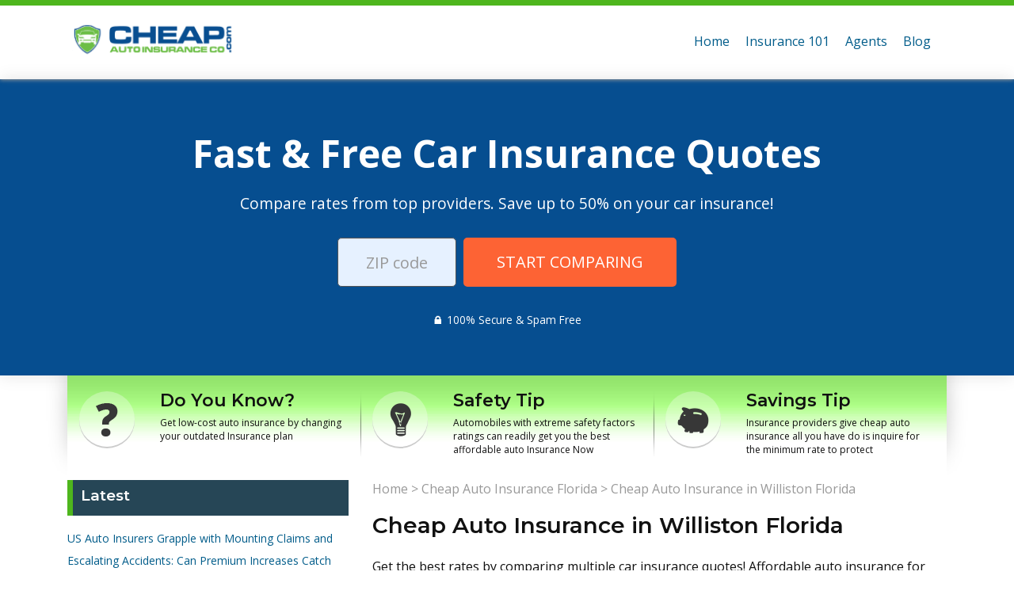

--- FILE ---
content_type: text/html; charset=UTF-8
request_url: https://www.cheapautoinsuranceco.com/car-insurance/florida/williston.htm
body_size: 13559
content:
<!doctype html>
<html lang="en-US">
<head>
	<meta charset="UTF-8">
	<meta name="viewport" content="width=device-width, initial-scale=1">
	<link rel="profile" href="https://gmpg.org/xfn/11">


  <title>Cheap Car Insurance in Williston FL | Rates as Low as $27/mo! in Williston, Florida</title>
  <meta name="title" content="Cheap Car Insurance in Williston FL | Rates as Low as $27/mo! in Williston, Florida">
  <meta name="description" content="1 (855) 279-7170. 25 yrs of given the best quality affordable auto insurance! Save & Compare rates! in Williston,FL">
  <meta name="keywords" content="quotes,online,cheap,Williston car insurance, Williston auto insurance, Williston insurance agents">     <link rel="icon" href="/favicon.ico">
	<meta name='robots' content='max-image-preview:large' />

	<script type='text/javascript' id='cat-snippet'>
  (function(w, d, t, u, a, e, r) {
    w.ContentAnalyticsToolObject = a;
    w[a] =
      w[a] ||
      function() {
        (w[a].q = w[a].q || []).push(arguments);
      };
    w[a].l = +new Date();
  
    e = d.createElement(t);
    r = d.getElementsByTagName(t)[0];
    e.async = 1;
    e.src = u;
    r.parentNode.insertBefore(e, r);
  })(window, document, 'script', 'https://scatec.io/t/app.js?id=7adbbf5d-a818-46d5-8296-1052c032dd7e', 'cat');
  cat('create', '7adbbf5d-a818-46d5-8296-1052c032dd7e');
  cat('send', 'pageview');
</script>
	<link rel="alternate" type="application/rss+xml" title="Cheap Auto Insurance &raquo; Feed" href="https://www.cheapautoinsuranceco.com/feed" />
<link rel="alternate" type="application/rss+xml" title="Cheap Auto Insurance &raquo; Comments Feed" href="https://www.cheapautoinsuranceco.com/comments/feed" />
<script>
window._wpemojiSettings = {"baseUrl":"https:\/\/s.w.org\/images\/core\/emoji\/15.0.3\/72x72\/","ext":".png","svgUrl":"https:\/\/s.w.org\/images\/core\/emoji\/15.0.3\/svg\/","svgExt":".svg","source":{"concatemoji":"https:\/\/www.cheapautoinsuranceco.com\/wp-includes\/js\/wp-emoji-release.min.js?ver=6.5.5"}};
/*! This file is auto-generated */
!function(i,n){var o,s,e;function c(e){try{var t={supportTests:e,timestamp:(new Date).valueOf()};sessionStorage.setItem(o,JSON.stringify(t))}catch(e){}}function p(e,t,n){e.clearRect(0,0,e.canvas.width,e.canvas.height),e.fillText(t,0,0);var t=new Uint32Array(e.getImageData(0,0,e.canvas.width,e.canvas.height).data),r=(e.clearRect(0,0,e.canvas.width,e.canvas.height),e.fillText(n,0,0),new Uint32Array(e.getImageData(0,0,e.canvas.width,e.canvas.height).data));return t.every(function(e,t){return e===r[t]})}function u(e,t,n){switch(t){case"flag":return n(e,"\ud83c\udff3\ufe0f\u200d\u26a7\ufe0f","\ud83c\udff3\ufe0f\u200b\u26a7\ufe0f")?!1:!n(e,"\ud83c\uddfa\ud83c\uddf3","\ud83c\uddfa\u200b\ud83c\uddf3")&&!n(e,"\ud83c\udff4\udb40\udc67\udb40\udc62\udb40\udc65\udb40\udc6e\udb40\udc67\udb40\udc7f","\ud83c\udff4\u200b\udb40\udc67\u200b\udb40\udc62\u200b\udb40\udc65\u200b\udb40\udc6e\u200b\udb40\udc67\u200b\udb40\udc7f");case"emoji":return!n(e,"\ud83d\udc26\u200d\u2b1b","\ud83d\udc26\u200b\u2b1b")}return!1}function f(e,t,n){var r="undefined"!=typeof WorkerGlobalScope&&self instanceof WorkerGlobalScope?new OffscreenCanvas(300,150):i.createElement("canvas"),a=r.getContext("2d",{willReadFrequently:!0}),o=(a.textBaseline="top",a.font="600 32px Arial",{});return e.forEach(function(e){o[e]=t(a,e,n)}),o}function t(e){var t=i.createElement("script");t.src=e,t.defer=!0,i.head.appendChild(t)}"undefined"!=typeof Promise&&(o="wpEmojiSettingsSupports",s=["flag","emoji"],n.supports={everything:!0,everythingExceptFlag:!0},e=new Promise(function(e){i.addEventListener("DOMContentLoaded",e,{once:!0})}),new Promise(function(t){var n=function(){try{var e=JSON.parse(sessionStorage.getItem(o));if("object"==typeof e&&"number"==typeof e.timestamp&&(new Date).valueOf()<e.timestamp+604800&&"object"==typeof e.supportTests)return e.supportTests}catch(e){}return null}();if(!n){if("undefined"!=typeof Worker&&"undefined"!=typeof OffscreenCanvas&&"undefined"!=typeof URL&&URL.createObjectURL&&"undefined"!=typeof Blob)try{var e="postMessage("+f.toString()+"("+[JSON.stringify(s),u.toString(),p.toString()].join(",")+"));",r=new Blob([e],{type:"text/javascript"}),a=new Worker(URL.createObjectURL(r),{name:"wpTestEmojiSupports"});return void(a.onmessage=function(e){c(n=e.data),a.terminate(),t(n)})}catch(e){}c(n=f(s,u,p))}t(n)}).then(function(e){for(var t in e)n.supports[t]=e[t],n.supports.everything=n.supports.everything&&n.supports[t],"flag"!==t&&(n.supports.everythingExceptFlag=n.supports.everythingExceptFlag&&n.supports[t]);n.supports.everythingExceptFlag=n.supports.everythingExceptFlag&&!n.supports.flag,n.DOMReady=!1,n.readyCallback=function(){n.DOMReady=!0}}).then(function(){return e}).then(function(){var e;n.supports.everything||(n.readyCallback(),(e=n.source||{}).concatemoji?t(e.concatemoji):e.wpemoji&&e.twemoji&&(t(e.twemoji),t(e.wpemoji)))}))}((window,document),window._wpemojiSettings);
</script>
<style id='wp-emoji-styles-inline-css'>

	img.wp-smiley, img.emoji {
		display: inline !important;
		border: none !important;
		box-shadow: none !important;
		height: 1em !important;
		width: 1em !important;
		margin: 0 0.07em !important;
		vertical-align: -0.1em !important;
		background: none !important;
		padding: 0 !important;
	}
</style>
<link rel='stylesheet' id='wp-block-library-css' href='https://www.cheapautoinsuranceco.com/wp-includes/css/dist/block-library/style.min.css?ver=6.5.5' media='all' />
<style id='classic-theme-styles-inline-css'>
/*! This file is auto-generated */
.wp-block-button__link{color:#fff;background-color:#32373c;border-radius:9999px;box-shadow:none;text-decoration:none;padding:calc(.667em + 2px) calc(1.333em + 2px);font-size:1.125em}.wp-block-file__button{background:#32373c;color:#fff;text-decoration:none}
</style>
<style id='global-styles-inline-css'>
body{--wp--preset--color--black: #000000;--wp--preset--color--cyan-bluish-gray: #abb8c3;--wp--preset--color--white: #ffffff;--wp--preset--color--pale-pink: #f78da7;--wp--preset--color--vivid-red: #cf2e2e;--wp--preset--color--luminous-vivid-orange: #ff6900;--wp--preset--color--luminous-vivid-amber: #fcb900;--wp--preset--color--light-green-cyan: #7bdcb5;--wp--preset--color--vivid-green-cyan: #00d084;--wp--preset--color--pale-cyan-blue: #8ed1fc;--wp--preset--color--vivid-cyan-blue: #0693e3;--wp--preset--color--vivid-purple: #9b51e0;--wp--preset--gradient--vivid-cyan-blue-to-vivid-purple: linear-gradient(135deg,rgba(6,147,227,1) 0%,rgb(155,81,224) 100%);--wp--preset--gradient--light-green-cyan-to-vivid-green-cyan: linear-gradient(135deg,rgb(122,220,180) 0%,rgb(0,208,130) 100%);--wp--preset--gradient--luminous-vivid-amber-to-luminous-vivid-orange: linear-gradient(135deg,rgba(252,185,0,1) 0%,rgba(255,105,0,1) 100%);--wp--preset--gradient--luminous-vivid-orange-to-vivid-red: linear-gradient(135deg,rgba(255,105,0,1) 0%,rgb(207,46,46) 100%);--wp--preset--gradient--very-light-gray-to-cyan-bluish-gray: linear-gradient(135deg,rgb(238,238,238) 0%,rgb(169,184,195) 100%);--wp--preset--gradient--cool-to-warm-spectrum: linear-gradient(135deg,rgb(74,234,220) 0%,rgb(151,120,209) 20%,rgb(207,42,186) 40%,rgb(238,44,130) 60%,rgb(251,105,98) 80%,rgb(254,248,76) 100%);--wp--preset--gradient--blush-light-purple: linear-gradient(135deg,rgb(255,206,236) 0%,rgb(152,150,240) 100%);--wp--preset--gradient--blush-bordeaux: linear-gradient(135deg,rgb(254,205,165) 0%,rgb(254,45,45) 50%,rgb(107,0,62) 100%);--wp--preset--gradient--luminous-dusk: linear-gradient(135deg,rgb(255,203,112) 0%,rgb(199,81,192) 50%,rgb(65,88,208) 100%);--wp--preset--gradient--pale-ocean: linear-gradient(135deg,rgb(255,245,203) 0%,rgb(182,227,212) 50%,rgb(51,167,181) 100%);--wp--preset--gradient--electric-grass: linear-gradient(135deg,rgb(202,248,128) 0%,rgb(113,206,126) 100%);--wp--preset--gradient--midnight: linear-gradient(135deg,rgb(2,3,129) 0%,rgb(40,116,252) 100%);--wp--preset--font-size--small: 13px;--wp--preset--font-size--medium: 20px;--wp--preset--font-size--large: 36px;--wp--preset--font-size--x-large: 42px;--wp--preset--spacing--20: 0.44rem;--wp--preset--spacing--30: 0.67rem;--wp--preset--spacing--40: 1rem;--wp--preset--spacing--50: 1.5rem;--wp--preset--spacing--60: 2.25rem;--wp--preset--spacing--70: 3.38rem;--wp--preset--spacing--80: 5.06rem;--wp--preset--shadow--natural: 6px 6px 9px rgba(0, 0, 0, 0.2);--wp--preset--shadow--deep: 12px 12px 50px rgba(0, 0, 0, 0.4);--wp--preset--shadow--sharp: 6px 6px 0px rgba(0, 0, 0, 0.2);--wp--preset--shadow--outlined: 6px 6px 0px -3px rgba(255, 255, 255, 1), 6px 6px rgba(0, 0, 0, 1);--wp--preset--shadow--crisp: 6px 6px 0px rgba(0, 0, 0, 1);}:where(.is-layout-flex){gap: 0.5em;}:where(.is-layout-grid){gap: 0.5em;}body .is-layout-flex{display: flex;}body .is-layout-flex{flex-wrap: wrap;align-items: center;}body .is-layout-flex > *{margin: 0;}body .is-layout-grid{display: grid;}body .is-layout-grid > *{margin: 0;}:where(.wp-block-columns.is-layout-flex){gap: 2em;}:where(.wp-block-columns.is-layout-grid){gap: 2em;}:where(.wp-block-post-template.is-layout-flex){gap: 1.25em;}:where(.wp-block-post-template.is-layout-grid){gap: 1.25em;}.has-black-color{color: var(--wp--preset--color--black) !important;}.has-cyan-bluish-gray-color{color: var(--wp--preset--color--cyan-bluish-gray) !important;}.has-white-color{color: var(--wp--preset--color--white) !important;}.has-pale-pink-color{color: var(--wp--preset--color--pale-pink) !important;}.has-vivid-red-color{color: var(--wp--preset--color--vivid-red) !important;}.has-luminous-vivid-orange-color{color: var(--wp--preset--color--luminous-vivid-orange) !important;}.has-luminous-vivid-amber-color{color: var(--wp--preset--color--luminous-vivid-amber) !important;}.has-light-green-cyan-color{color: var(--wp--preset--color--light-green-cyan) !important;}.has-vivid-green-cyan-color{color: var(--wp--preset--color--vivid-green-cyan) !important;}.has-pale-cyan-blue-color{color: var(--wp--preset--color--pale-cyan-blue) !important;}.has-vivid-cyan-blue-color{color: var(--wp--preset--color--vivid-cyan-blue) !important;}.has-vivid-purple-color{color: var(--wp--preset--color--vivid-purple) !important;}.has-black-background-color{background-color: var(--wp--preset--color--black) !important;}.has-cyan-bluish-gray-background-color{background-color: var(--wp--preset--color--cyan-bluish-gray) !important;}.has-white-background-color{background-color: var(--wp--preset--color--white) !important;}.has-pale-pink-background-color{background-color: var(--wp--preset--color--pale-pink) !important;}.has-vivid-red-background-color{background-color: var(--wp--preset--color--vivid-red) !important;}.has-luminous-vivid-orange-background-color{background-color: var(--wp--preset--color--luminous-vivid-orange) !important;}.has-luminous-vivid-amber-background-color{background-color: var(--wp--preset--color--luminous-vivid-amber) !important;}.has-light-green-cyan-background-color{background-color: var(--wp--preset--color--light-green-cyan) !important;}.has-vivid-green-cyan-background-color{background-color: var(--wp--preset--color--vivid-green-cyan) !important;}.has-pale-cyan-blue-background-color{background-color: var(--wp--preset--color--pale-cyan-blue) !important;}.has-vivid-cyan-blue-background-color{background-color: var(--wp--preset--color--vivid-cyan-blue) !important;}.has-vivid-purple-background-color{background-color: var(--wp--preset--color--vivid-purple) !important;}.has-black-border-color{border-color: var(--wp--preset--color--black) !important;}.has-cyan-bluish-gray-border-color{border-color: var(--wp--preset--color--cyan-bluish-gray) !important;}.has-white-border-color{border-color: var(--wp--preset--color--white) !important;}.has-pale-pink-border-color{border-color: var(--wp--preset--color--pale-pink) !important;}.has-vivid-red-border-color{border-color: var(--wp--preset--color--vivid-red) !important;}.has-luminous-vivid-orange-border-color{border-color: var(--wp--preset--color--luminous-vivid-orange) !important;}.has-luminous-vivid-amber-border-color{border-color: var(--wp--preset--color--luminous-vivid-amber) !important;}.has-light-green-cyan-border-color{border-color: var(--wp--preset--color--light-green-cyan) !important;}.has-vivid-green-cyan-border-color{border-color: var(--wp--preset--color--vivid-green-cyan) !important;}.has-pale-cyan-blue-border-color{border-color: var(--wp--preset--color--pale-cyan-blue) !important;}.has-vivid-cyan-blue-border-color{border-color: var(--wp--preset--color--vivid-cyan-blue) !important;}.has-vivid-purple-border-color{border-color: var(--wp--preset--color--vivid-purple) !important;}.has-vivid-cyan-blue-to-vivid-purple-gradient-background{background: var(--wp--preset--gradient--vivid-cyan-blue-to-vivid-purple) !important;}.has-light-green-cyan-to-vivid-green-cyan-gradient-background{background: var(--wp--preset--gradient--light-green-cyan-to-vivid-green-cyan) !important;}.has-luminous-vivid-amber-to-luminous-vivid-orange-gradient-background{background: var(--wp--preset--gradient--luminous-vivid-amber-to-luminous-vivid-orange) !important;}.has-luminous-vivid-orange-to-vivid-red-gradient-background{background: var(--wp--preset--gradient--luminous-vivid-orange-to-vivid-red) !important;}.has-very-light-gray-to-cyan-bluish-gray-gradient-background{background: var(--wp--preset--gradient--very-light-gray-to-cyan-bluish-gray) !important;}.has-cool-to-warm-spectrum-gradient-background{background: var(--wp--preset--gradient--cool-to-warm-spectrum) !important;}.has-blush-light-purple-gradient-background{background: var(--wp--preset--gradient--blush-light-purple) !important;}.has-blush-bordeaux-gradient-background{background: var(--wp--preset--gradient--blush-bordeaux) !important;}.has-luminous-dusk-gradient-background{background: var(--wp--preset--gradient--luminous-dusk) !important;}.has-pale-ocean-gradient-background{background: var(--wp--preset--gradient--pale-ocean) !important;}.has-electric-grass-gradient-background{background: var(--wp--preset--gradient--electric-grass) !important;}.has-midnight-gradient-background{background: var(--wp--preset--gradient--midnight) !important;}.has-small-font-size{font-size: var(--wp--preset--font-size--small) !important;}.has-medium-font-size{font-size: var(--wp--preset--font-size--medium) !important;}.has-large-font-size{font-size: var(--wp--preset--font-size--large) !important;}.has-x-large-font-size{font-size: var(--wp--preset--font-size--x-large) !important;}
.wp-block-navigation a:where(:not(.wp-element-button)){color: inherit;}
:where(.wp-block-post-template.is-layout-flex){gap: 1.25em;}:where(.wp-block-post-template.is-layout-grid){gap: 1.25em;}
:where(.wp-block-columns.is-layout-flex){gap: 2em;}:where(.wp-block-columns.is-layout-grid){gap: 2em;}
.wp-block-pullquote{font-size: 1.5em;line-height: 1.6;}
</style>
<link rel='stylesheet' id='ccchildpagescss-css' href='https://www.cheapautoinsuranceco.com/wp-content/plugins/cc-child-pages/includes/css/styles.css?ver=1.43' media='all' />
<link rel='stylesheet' id='ccchildpagesskincss-css' href='https://www.cheapautoinsuranceco.com/wp-content/plugins/cc-child-pages/includes/css/skins.css?ver=1.43' media='all' />
<!--[if lt IE 8]>
<link rel='stylesheet' id='ccchildpagesiecss-css' href='https://www.cheapautoinsuranceco.com/wp-content/plugins/cc-child-pages/includes/css/styles.ie.css?ver=1.43' media='all' />
<![endif]-->
<style id='ez-toc-style-inline-css'>
#ez-toc-container{background:#f9f9f9;border:1px solid #aaa;border-radius:4px;-webkit-box-shadow:0 1px 1px rgba(0,0,0,.05);box-shadow:0 1px 1px rgba(0,0,0,.05);display:table;margin-bottom:1em;padding:10px 20px 10px 10px;position:relative;width:auto}div.ez-toc-widget-container{padding:0;position:relative}#ez-toc-container.ez-toc-light-blue{background:#edf6ff}#ez-toc-container.ez-toc-white{background:#fff}#ez-toc-container.ez-toc-black{background:#000}#ez-toc-container.ez-toc-transparent{background:none}div.ez-toc-widget-container ul{display:block}div.ez-toc-widget-container li{border:none;padding:0}div.ez-toc-widget-container ul.ez-toc-list{padding:10px}#ez-toc-container ul ul,.ez-toc div.ez-toc-widget-container ul ul{margin-left:1.5em}#ez-toc-container li,#ez-toc-container ul{padding:0}#ez-toc-container li,#ez-toc-container ul,#ez-toc-container ul li,div.ez-toc-widget-container,div.ez-toc-widget-container li{background:0 0;list-style:none;line-height:1.6;margin:0;overflow:hidden;z-index:1}#ez-toc-container .ez-toc-title{text-align:left;line-height:1.45;margin:0;padding:0}.ez-toc-title-container{display:table;width:100%}.ez-toc-title,.ez-toc-title-toggle{display:inline;text-align:left;vertical-align:middle}.ez-toc-btn,.ez-toc-glyphicon{display:inline-block;font-weight:400}#ez-toc-container.ez-toc-black a,#ez-toc-container.ez-toc-black a:visited,#ez-toc-container.ez-toc-black p.ez-toc-title{color:#fff}#ez-toc-container div.ez-toc-title-container+ul.ez-toc-list{margin-top:1em}.ez-toc-wrap-left{margin:0 auto 1em 0!important}.ez-toc-wrap-left-text{float:left}.ez-toc-wrap-right{margin:0 0 1em auto!important}.ez-toc-wrap-right-text{float:right}#ez-toc-container a{color:#444;box-shadow:none;text-decoration:none;text-shadow:none;display:inline-flex;align-items:stretch;flex-wrap:nowrap}#ez-toc-container a:visited{color:#9f9f9f}#ez-toc-container a:hover{text-decoration:underline}#ez-toc-container a.ez-toc-toggle{display:flex;align-items:center}.ez-toc-widget-container ul.ez-toc-list li::before{content:' ';position:absolute;left:0;right:0;height:30px;line-height:30px;z-index:-1}.ez-toc-widget-container ul.ez-toc-list li.active{background-color:#ededed}.ez-toc-widget-container li.active>a{font-weight:900}.ez-toc-btn{padding:6px 12px;margin-bottom:0;font-size:14px;line-height:1.428571429;text-align:center;white-space:nowrap;vertical-align:middle;cursor:pointer;background-image:none;border:1px solid transparent;border-radius:4px;-webkit-user-select:none;-moz-user-select:none;-ms-user-select:none;-o-user-select:none;user-select:none}.ez-toc-btn:focus{outline:#333 dotted thin;outline:-webkit-focus-ring-color auto 5px;outline-offset:-2px}.ez-toc-btn:focus,.ez-toc-btn:hover{color:#333;text-decoration:none}.ez-toc-btn.active,.ez-toc-btn:active{background-image:none;outline:0;-webkit-box-shadow:inset 0 3px 5px rgba(0,0,0,.125);box-shadow:inset 0 3px 5px rgba(0,0,0,.125)}.ez-toc-btn-default{color:#333;background-color:#fff;-webkit-box-shadow:inset 0 1px 0 rgba(255,255,255,.15),0 1px 1px rgba(0,0,0,.075);box-shadow:inset 0 1px 0 rgba(255,255,255,.15),0 1px 1px rgba(0,0,0,.075);text-shadow:0 1px 0 #fff;background-image:-webkit-gradient(linear,left 0,left 100%,from(#fff),to(#e0e0e0));background-image:-webkit-linear-gradient(top,#fff 0,#e0e0e0 100%);background-image:-moz-linear-gradient(top,#fff 0,#e0e0e0 100%);background-image:linear-gradient(to bottom,#fff 0,#e0e0e0 100%);background-repeat:repeat-x;border-color:#ccc}.ez-toc-btn-default.active,.ez-toc-btn-default:active,.ez-toc-btn-default:focus,.ez-toc-btn-default:hover{color:#333;background-color:#ebebeb;border-color:#adadad}.ez-toc-btn-default.active,.ez-toc-btn-default:active{background-image:none;background-color:#e0e0e0;border-color:#dbdbdb}.ez-toc-btn-sm,.ez-toc-btn-xs{padding:5px 10px;font-size:12px;line-height:1.5;border-radius:3px}.ez-toc-btn-xs{padding:1px 5px}.ez-toc-btn-default:active{-webkit-box-shadow:inset 0 3px 5px rgba(0,0,0,.125);box-shadow:inset 0 3px 5px rgba(0,0,0,.125)}.btn.active,.ez-toc-btn:active{background-image:none}.ez-toc-btn-default:focus,.ez-toc-btn-default:hover{background-color:#e0e0e0;background-position:0 -15px}.ez-toc-pull-right{float:right!important;margin-left:10px}#ez-toc-container label.cssicon,#ez-toc-widget-container label.cssicon{height:30px}.ez-toc-glyphicon{position:relative;top:1px;font-family:'Glyphicons Halflings';-webkit-font-smoothing:antialiased;font-style:normal;line-height:1;-moz-osx-font-smoothing:grayscale}.ez-toc-glyphicon:empty{width:1em}.ez-toc-toggle i.ez-toc-glyphicon,label.cssicon .ez-toc-glyphicon:empty{font-size:16px;margin-left:2px}#ez-toc-container input,.ez-toc-toggle #item{position:absolute;left:-999em}#ez-toc-container input[type=checkbox]:checked+nav,#ez-toc-widget-container input[type=checkbox]:checked+nav{opacity:0;max-height:0;border:none;display:none}#ez-toc-container .ez-toc-js-icon-con,#ez-toc-container label{position:relative;cursor:pointer;display:initial}#ez-toc-container .ez-toc-js-icon-con,#ez-toc-container .ez-toc-toggle label,.ez-toc-cssicon{float:right;position:relative;font-size:16px;padding:0;border:1px solid #999191;border-radius:5px;cursor:pointer;left:10px;width:35px}div#ez-toc-container .ez-toc-title{display:initial}.ez-toc-wrap-center{margin:0 auto 1em!important}#ez-toc-container a.ez-toc-toggle{color:#444;background:inherit;border:inherit}#ez-toc-container .eztoc-toggle-hide-by-default,.eztoc-hide,label.cssiconcheckbox{display:none}.ez-toc-widget-container ul li a{padding-left:10px;display:inline-flex;align-items:stretch;flex-wrap:nowrap}.ez-toc-widget-container ul.ez-toc-list li{height:auto!important}.ez-toc-icon-toggle-span{display:flex;align-items:center;width:35px;height:30px;justify-content:center;direction:ltr}.eztoc_no_heading_found{background-color:#ff0;padding-left:10px}.term-description .ez-toc-title-container p:nth-child(2){width:50px;float:right;margin:0}.ez-toc-container-direction {direction: ltr;}.ez-toc-counter ul {direction: ltr;counter-reset: item ;}.ez-toc-counter nav ul li a::before {content: counter(item, square) '  ';margin-right: .2em; counter-increment: item;flex-grow: 0;flex-shrink: 0;float: left; }.ez-toc-widget-direction {direction: ltr;}.ez-toc-widget-container ul {direction: ltr;counter-reset: item ;}.ez-toc-widget-container nav ul li a::before {content: counter(item, square) '  ';margin-right: .2em; counter-increment: item;flex-grow: 0;flex-shrink: 0;float: left; }
</style>
<link rel='stylesheet' id='cai-style-css' href='https://www.cheapautoinsuranceco.com/wp-content/themes/cai/style.css?ver=1.0.3' media='all' />
<script src="https://www.cheapautoinsuranceco.com/wp-includes/js/jquery/jquery.min.js?ver=3.7.1" id="jquery-core-js"></script>
<script src="https://www.cheapautoinsuranceco.com/wp-includes/js/jquery/jquery-migrate.min.js?ver=3.4.1" id="jquery-migrate-js"></script>
<link rel="https://api.w.org/" href="https://www.cheapautoinsuranceco.com/wp-json/" /><link rel="EditURI" type="application/rsd+xml" title="RSD" href="https://www.cheapautoinsuranceco.com/xmlrpc.php?rsd" />
<meta name="generator" content="WordPress 6.5.5" />
<link rel="canonical" href="https://www.cheapautoinsuranceco.com/car-insurance/florida/williston.htm" />
<link rel='shortlink' href='https://www.cheapautoinsuranceco.com/?p=4161' />
<link rel="alternate" type="application/json+oembed" href="https://www.cheapautoinsuranceco.com/wp-json/oembed/1.0/embed?url=https%3A%2F%2Fwww.cheapautoinsuranceco.com%2Fcar-insurance%2Fflorida%2Fwilliston.htm" />
<link rel="alternate" type="text/xml+oembed" href="https://www.cheapautoinsuranceco.com/wp-json/oembed/1.0/embed?url=https%3A%2F%2Fwww.cheapautoinsuranceco.com%2Fcar-insurance%2Fflorida%2Fwilliston.htm&#038;format=xml" />

		<!-- GA Google Analytics @ https://m0n.co/ga -->
		<script async src="https://www.googletagmanager.com/gtag/js?id=UA-10154249-4"></script>
		<script>
			window.dataLayer = window.dataLayer || [];
			function gtag(){dataLayer.push(arguments);}
			gtag('js', new Date());
			gtag('config', 'UA-10154249-4', { 'custom_map': {'dimension1': 'gclid'} });
		</script>

	<script>
const queryString = window.location.search;
const urlParams = new URLSearchParams(queryString);
if(urlParams.has('gclid')){
var gclid_val = urlParams.get('gclid');
gtag('event', 'set_clid_dimension', {'gclid': gclid_val});
}
</script>
    
    <script type="text/javascript">
        var ajaxurl = 'https://www.cheapautoinsuranceco.com/wp-admin/admin-ajax.php';
    </script>

	<!-- Hotjar Tracking Code for my site -->
	<script>
	    (function(h,o,t,j,a,r){
	        h.hj=h.hj||function(){(h.hj.q=h.hj.q||[]).push(arguments)};
	        h._hjSettings={hjid:3419757,hjsv:6};
	        a=o.getElementsByTagName('head')[0];
	        r=o.createElement('script');r.async=1;
	        r.src=t+h._hjSettings.hjid+j+h._hjSettings.hjsv;
	        a.appendChild(r);
	    })(window,document,'https://static.hotjar.com/c/hotjar-','.js?sv=');
	</script>	
  <script src="https://www.cheapautoinsuranceco.com/wp-content/themes/cai/autoscript/cheapautoinsuranceco-com.js"></script>
	<style>
		h1, .h1 {
			font-size: 28px;
		}
		h2, .h2 {
			font-size:25.6px;
		}
		h3, .h3 {
			font-size:22px;
		}
		.banner-container span.apply-today-text {
			margin: 30px 0 15px;
			display: block;
			font-size: 14px;
			text-align:center;
		}
		p, li {
			line-height: 28px;
			margin-bottom: 25px;
		}
		aside#secondary p, aside#secondary li{
			font-size:14px;
			line-height:24.5x;
		}
		.single.single-post .content {
			margin-top: 50px; 
		}
		.single.single-post .content #secondary {	
			background: #eee;
			padding: 10px;
			border-radius: 5px;
		}
		.single.single-post .three-tips-container, .single.single-post .banner-container {
			display: none;
		}
		.single.single-post .post-thumbnail {
			overflow: hidden;
			max-height: 400px;
			position:relative;
		}
		.navbar-default{
			box-shadow: 0 1px 5px #999;
		}
		.main-navigation{
			background: #fff;
		}
		.navbar-brand > img {
			height: 60px;
		}
		.main-navigation .nav {
			margin-top: 22px!important;
		}
		.banner-img {
			margin-top:20px;
		}
		/** #agents {
			max-height: 400px;
			overflow: auto;
			box-shadow: inset 0px -68px 24px -27px rgb(228 228 228);
			border: solid 1px #dadada;
			padding: 15px;
		}
		.agent .f {
			font-size: 1em;
			font-weight: bold;
		}
		.agent { font-size: 0.8em; } **/
		.banner-container {
			background: #064e90;
			color: #fff;
			padding: 60px 0;
		}
		.cta-heading {
			font-size: 3em;
			font-weight: bold;
			margin-bottom: 15px;
		}
		.cta-sub-heading {
			font-size: 1.2em;
		}
		.zip-form {
			margin: 30px auto 0;
		}
		.zipcode-input {
			padding: 30px;
			width: 150px;
			font-size: 20px;
			text-align: center;
			border-radius: 5px;
			border: solid 1px;
			display: inline-block;
			background: #e6f1ff;
			margin-bottom: 30px;
		}
		.zipcode-submit {
			padding: 15px 40px;
			background: #fd6334;
			border: solid 2px #fd6334;
			margin-top: -7px;
			border-radius: 5px;
			font-size: 20px;
			color: #fff;
			text-transform: uppercase;
			margin-left: 5px;
		}
		
		aside#secondary p, aside#secondary li {
			margin-bottom: 1em;
		}
		.ez-toc-widget-sticky-container ul.ez-toc-widget-sticky-list li.active {
			background-color: #6cbe46 !important;
			padding: 5px 0px;
			border-radius: 3px;
		}
		.ez-toc-widget-sticky-container ul li a {
			color: #555;
		}
		.ez-toc-widget-sticky-container li.active>a {
			font-weight:normal !important;
		}
		@media (min-width: 1200px) {
		  .container {
			width: 1140px;
		  }
		}
	</style>
</head>

<body class="car-insurance-template-default single single-car-insurance postid-4161 single-format-standard">
<div id="fb-root"></div>
<script>(function(d, s, id) {
  var js, fjs = d.getElementsByTagName(s)[0];
  if (d.getElementById(id)) return;
  js = d.createElement(s); js.id = id;
  js.src = "//connect.facebook.net/en_US/sdk.js#xfbml=1&version=v2.4&appId=529173310522408";
  fjs.parentNode.insertBefore(js, fjs);
}(document, 'script', 'facebook-jssdk'));</script>







<div class="col-md-12 col-sm-12 col-xs-12 top-bg-container">

  <div class="container pos-rel">
    <div class="  ">  <a href="   ">     </a></div>
  </div>
</div>
<div class="main-navigation">
  <nav class="navbar navbar-default">
    <div class="container">
      <div  class="navbar-header"> <a class="navbar-brand" href="https://www.cheapautoinsuranceco.com/" title=""> <img src="https://www.cheapautoinsuranceco.com/wp-content/uploads/2023/08/cheap-auto-insurance-long.png" alt="cheap car insurance" class="img-responsive"> </a>
        <button type="button" class="navbar-toggle collapsed" data-toggle="collapse" data-target="#navbar" aria-expanded="false" aria-controls="navbar"> <span class="sr-only">Menu</span> <span class="icon-bar one"></span> <span class="icon-bar two"></span> <span class="icon-bar three"></span> </button>
      </div>
      <div id="navbar" class="navbar-collapse collapse pos-rel">
        <ul class="nav navbar-nav navbar-right">
          <li class="active"><a href="https://www.cheapautoinsuranceco.com/">Home</a></li>
         
		  		  <li><a href="https://www.cheapautoinsuranceco.com/category/car-insurance-101">Insurance 101</a></li>
<li><a href="https://www.cheapautoinsuranceco.com/car-insurance/find-local-agents.html">Agents</a></li>
<li><a href="https://www.cheapautoinsuranceco.com/blog.html">Blog</a></li>
          
          <li class="hidden-sm"><a href="    ">   </a></li>

        </ul>
      </div>
      <!--/.nav-collapse --> 
    </div>
    <!--/.container-fluid --> 
  </nav>
</div>

<!-- Banner -->
<div class="banner-container">
  <div class="container">
	<div class="col-sm-12 text-center">
		<div class="cta-heading">Fast & Free Car Insurance Quotes</div>
		<div class="cta-sub-heading">Compare rates from top providers. Save up to 50% on your car insurance!</div>
		<div class="zip-form">
			<form action="https://www.cheapautoinsuranceco.com/results.html" method="GET">
			<input type="tel" maxlength="5" minlength="5" name="zipcode" pattern="[0-9]{5,}" placeholder="ZIP code" required="" class="form-control zipcode-input">
			<button class="btn btn-warning zipcode-submit">Start Comparing</button>
			</form>
		</div>
		
		<center><small class="">🔒 100% Secure & Spam Free</small></center>
	</div>
</div>
</div>

<div class="container">
  <div class="col-md-12 col-sm-12 col-xs-12 three-tips-container"> <span class="left-shadow"></span>
    <div class="col-md-4 col-sm-4 col-xs-12 do-you-know"> <span><img src="https://www.cheapautoinsuranceco.com/wp-content/themes/cai/images/question-icon.png" alt="affordable auto insurance"></span>
      <div class="contant-part">
        <h3>Do You Know?</h3>
        Get low-cost auto insurance by changing your outdated Insurance plan </div>
    </div>
    <div class="col-md-4 col-sm-4 col-xs-12 safety-tip"> <span><img src="https://www.cheapautoinsuranceco.com/wp-content/themes/cai/images/bulb-icon.png" alt="light bulb"></span>
      <div class="contant-part">
        <h3>Safety Tip</h3>
        Automobiles with extreme safety factors ratings can readily get you the best affordable auto Insurance Now </div>
    </div>
    <div class="col-md-4 col-sm-4 col-xs-12 savings-tip"> <span><img src="https://www.cheapautoinsuranceco.com/wp-content/themes/cai/images/pigbank-icon.png" alt="pig bank"></span>
      <div class="contant-part">
        <h3>Savings Tip</h3>
        Insurance providers give cheap auto insurance all you have do is inquire for the minimum rate to protect </div>

    </div>
    <span class="right-shadow"></span> </div>
</div>
<!-- body container -->
<div class="container content">
	<div class="col-md-4 col-sm-4 col-xs-12 left-container"> 
		
<aside id="secondary" class="widget-area hidden-xs">
	<section id="block-7" class="widget widget_block"><h3 class="heading">Latest</h3></section><section id="block-5" class="widget widget_block">
<div class="wp-block-group"><div class="wp-block-group__inner-container is-layout-flow wp-block-group-is-layout-flow"><ul class="wp-block-latest-posts__list wp-block-latest-posts"><li><a class="wp-block-latest-posts__post-title" href="https://www.cheapautoinsuranceco.com/us-auto-insurers-grapple-with-mounting-claims-and-escalating-accidents.html">US Auto Insurers Grapple with Mounting Claims and Escalating Accidents: Can Premium Increases Catch Up?</a></li>
<li><a class="wp-block-latest-posts__post-title" href="https://www.cheapautoinsuranceco.com/auto-insurance-premiums-surge-2024.html">Auto Insurance Premiums Set for a 12.6% Surge in 2024: Navigating the Complex Path Ahead</a></li>
<li><a class="wp-block-latest-posts__post-title" href="https://www.cheapautoinsuranceco.com/cheap-car-insurance-by-age-group.html">Finding the Most Affordable Car Insurance by Age Group</a></li>
<li><a class="wp-block-latest-posts__post-title" href="https://www.cheapautoinsuranceco.com/best-cheap-car-insurance-companies.html">Best Cheap Car Insurance Companies in 2023</a></li>
<li><a class="wp-block-latest-posts__post-title" href="https://www.cheapautoinsuranceco.com/cheapest-cars-to-insure.html">Cheapest Cars to Insure: How car models affect insurance rates?</a></li>
</ul></div></div>
</section><section id="block-11" class="widget widget_block">
<hr class="wp-block-separator has-alpha-channel-opacity is-style-wide"/>
</section></aside><!-- #secondary -->
	</div>
	<div class="col-md-8 col-sm-8 col-xs-12 right-container">

		<style type="text/css">
	#agents{
		margin-left: 15px;
	}
	.agent{
		border-bottom: solid 1px #eee;
	    margin-bottom: 15px;
	    padding-bottom: 10px;
	}
	.agent .c2:before {
	    content: "\1f699";
	    margin-right: 10px;
	    font-size: 18px;
	}
	.agent .c2 {
	    float: right;
	    color: #999;
	}
	.agent .e {
	    display: none;
	}
	.agent .f {
	    font-size: 1.4em;
	    color: #000;
	}
	.agent .f > a {
	    color: #000;
	}
	#disclaim{
		margin-left: 15px;
	}
	.breadcrumbs {
		color: #999;
	}
	.breadcrumbs a {
		color: #999;
	}
	.type-car-insurance .heading {
		display: none !important;
	}
	.state-list > div.container-100 {
		padding-left: 15px;
	}
	.state-list > div.container-100 > p, .state-list > div.col-md-6 > div.container-100 > p {
		display: none;
	}
	.state-list > div.col-md-6 {
		width: 100%;
		padding-right: 0;
	}
	.city-row {
		border-bottom: solid 1px #eee;
		border-top: solid 1px #eee;
		border-left: solid 5px #4eb61d;
		margin-bottom: 30px;
	}
	.city-row a {
		display: block;
		padding: 15px;
	}
	.city-row a:hover {
		background: #efefef;
	}
</style>
<article id="post-4161" class="post-4161 car-insurance type-car-insurance status-publish format-standard hentry">
	<div class="welcome-contant">
		<div class="breadcrumbs">
							<a href="https://www.cheapautoinsuranceco.com">Home</a> > 
				<a href="https://www.cheapautoinsuranceco.com/car-insurance/florida.htm">Cheap Auto Insurance Florida</a> > <span>Cheap Auto Insurance in Williston Florida</span>			
		</div>
		<h1 class="entry-title">Cheap Auto Insurance in Williston Florida</h1>	</div>
		
	
	<div class="entry-content">
		<div class="blurb">Get the best rates by comparing multiple car insurance quotes! Affordable auto insurance for every budget. Proving that we offer the best in cheap car insurance in your zipcode!</div>
<p></p>
<div class="row local-agent-row">
<div class="col-md-12 local-agent-list">
<div class="row">
<div class="col-md-12">
<h3>Local Auto Insurance agents</h3>
<div id="localC">
</div>
</div>
<div id="disclaim">
* We are not affiliated with any of the agents listed below
</div>
<p class="byline">
</div>
</div>
<div class="row">
<div class="col-md-12">
<div class="break"></div>
<div class="container-100 txt-basic">
<div id="agents">
<div class='agent'>
<div class="d">
<div class="c2">0.05 driving distance</div>
<div class="e">28132</a></div>
</div>
<p></p>
<div class="f"><a http:>Levy Insurance Agency</a></div>
<p></p>
<div class="g">  				12 S Main St, Williston, FL 32696  				</div>
<p></p>
<div class="g">(352) 528-6533</div>
<p></p>
<div class="g">Allstate, Auto-Owners, Foremost,  Titan</div>
</p></div>
<div class='agent'>
<div class="d">
<div class="c2">0.26 driving distance</div>
<div class="e">306298</a></div>
</div>
<p></p>
<div class="f">Nature Coast Insurance</div>
<p></p>
<div class="g">  				425 E Noble Ave, Williston, FL 32696  				</div>
<p></p>
<div class="g">(352) 528-6237</div>
<p></p>
<div class="g">Auto-Owners</div>
</p></div>
<div class='agent'>
<div class="d">
<div class="c2">0.58 driving distance</div>
<div class="e">198531</a></div>
</div>
<p></p>
<div class="f">Williston Insurance Agency</div>
<p></p>
<div class="g">  				50 SW 7th St, Williston, FL 32696  				</div>
<p></p>
<div class="g">(352) 528-5123</div>
<p></p>
<div class="g">Foremost, Titan, Victoria</div>
</p></div>
<div class='agent'>
<div class="d">
<div class="c2">0.60 driving distance</div>
<div class="e">121237</a></div>
</div>
<p></p>
<div class="f"><a http:>Farm Bureau Insurance</a></div>
<p></p>
<div class="g">  				10 SW 7th St, Williston, FL 32696  				</div>
<p></p>
<div class="g">(352) 529-1188</div>
<p></p>
<div class="g">Florida Farm Bureau</div>
<div class="d">  					&#8220;Helping you is what we do best.&#8221; We offer all lines including home, life and health insurance.  				</div>
</p></div>
<div class='agent'>
<div class="d">
<div class="c2">12.28 driving distance</div>
<div class="e">310997</a></div>
</div>
<p></p>
<div class="f"><a http:>Cameron Asbell Insurance Agency</a></div>
<p></p>
<div class="g">  				151 E Hathaway Ave, Bronson, FL 32621  				</div>
<p></p>
<div class="g">(352) 486-7007</div>
<p></p>
<div class="g">Foremost, Progressive &#8211; Auto, Home Insurance</div>
</p></div>
<div class='agent'>
<div class="d">
<div class="c2">13.53 driving distance</div>
<div class="e">303819</a></div>
</div>
<p></p>
<div class="f">Gencorp Insurance</div>
<p></p>
<div class="g">  				4451 NW 115th Ave, Ocala, FL 34482  				</div>
<p></p>
<div class="g">(844) 436-7873</div>
<p></p>
<div class="g">MetLife Auto &#038; Home</div>
</p></div>
<div class='agent'>
<div class="d">
<div class="c2">15.09 driving distance</div>
<div class="e">150951</a></div>
</div>
<p></p>
<div class="f"><a https:>Ric Hansen</a></div>
<p></p>
<div class="g">  				6500 SW Archer Rd Ste G, Gainesville, FL 32608  				</div>
<p></p>
<div class="g">(352) 377-1366</div>
<p></p>
<div class="g">State Farm</div>
</p></div>
<div class='agent'>
<div class="d">
<div class="c2">15.13 driving distance</div>
<div class="e">314937</a></div>
</div>
<p></p>
<div class="f"><a http:>Brightway Insurance &#8211; Kristy Moffat</a></div>
<p></p>
<div class="g">  				9127 SW 52nd Ave Ste D103, Gainesville, FL 32608  				</div>
<p></p>
<div class="g">(352) 519-1900</div>
<p></p>
<div class="g">  Titan, Victoria</div>
</p></div>
<div class='agent'>
<div class="d">
<div class="c2">15.27 driving distance</div>
<div class="e">547335</a></div>
</div>
<p></p>
<div class="f"><a http:>Farm Bureau Insurance</a></div>
<p></p>
<div class="g">  				5700 SW 34th St Ste 141, Gainesville, FL 32608  				</div>
<p></p>
<div class="g">(352) 264-2221</div>
<p></p>
<div class="g">Misc</div>
</p></div>
<div class='agent'>
<div class="d">
<div class="c2">16.61 driving distance</div>
<div class="e">27998</a></div>
</div>
<p></p>
<div class="f"><a http:>Bo Greene Insurance Agency</a></div>
<p></p>
<div class="g">  				2783 SW 87th Dr Ste 100, Gainesville, FL 32608  				</div>
<p></p>
<div class="g">(352) 333-1123</div>
<p></p>
<div class="g">  The Hartford, Travelers &#8211; Auto, Home Insurance</div>
<p>                         </p>
<div class="break-higher"></div>
</p></div>
</p></div>
</div>
</div>
</div>
</div>
	</div><!-- .entry-content -->

	</article><!-- #post-4161 -->

	</div><!-- #main -->

<!-- Scholarship container -->
<div class="col-md-12 col-sm-12 col-xs-12 scholarship-container">
 <div>The road to savings begins here. 
  How much will you save?</div>
  <a class="btn btn-scholarship" href="https://www.cheapautoinsuranceco.com/results.html">Get Free Quote</a>
</div>

</div> <!-- body container ends -->

<!-- footer container -->
<div class="footer-container">
  <div class="container">
    <div class="col-md-2 col-sm-2 left-footer">
      <h4 class="footer-heading">Company</h4>
      <a href="https://www.cheapautoinsuranceco.com/about.html">About Us</a><br>
      <a href="https://www.cheapautoinsuranceco.com/terms-of-use.html">Terms Of Use</a><br>
      <a href="https://www.cheapautoinsuranceco.com/privacy-policy.html">Privacy Policy</a><br>
      <a href="https://www.cheapautoinsuranceco.com/agents.html">Agents</a><br>
      <a href="https://www.cheapautoinsuranceco.com/blog.html">Blog</a><br>
    </div>
    <div class="col-sm-9  col-sm-offset-1 left-footer">
      <h4 class="footer-heading">Cheap Car Insurance by City</h4>
       <div class="state-list">
         <a href="https://www.cheapautoinsuranceco.com/car-insurance/texas/arlington.htm" title="cheap auto insurance arlington">Arlington TX</a>
         <a href="https://www.cheapautoinsuranceco.com/car-insurance/new-mexico/las-cruces.htm" title="cheap auto insurance las cruces">Las Cruces NM</a>
         <a href="https://www.cheapautoinsuranceco.com/car-insurance/new-york/bronx.htm" title="cheap auto insurance bronx">Bronx NY</a>
         <a href="https://www.cheapautoinsuranceco.com/car-insurance/south-carolina/irmo.htm" title="cheap auto insurance irmo">Irmo SC</a>
         <a href="https://www.cheapautoinsuranceco.com/car-insurance/florida/lakeland.htm" title="cheap auto insurance irmo">Lakeland FL</a>
         <a href="https://www.cheapautoinsuranceco.com/car-insurance/florida/daytona-beach.htm" title="cheap auto insurance daytona beach">Daytona Beach FL</a>
         <a href="https://www.cheapautoinsuranceco.com/car-insurance/texas/houston.htm" title="cheap auto insurance houston">Houston TX</a>
         <a href="https://www.cheapautoinsuranceco.com/car-insurance/new-york/brooklyn.htm" title="cheap auto insurance houston">Brooklyn NY</a>
         <a href="https://www.cheapautoinsuranceco.com/car-insurance/oklahoma/oklahoma-city.htm" title="cheap auto insurance oklahoma city">Oklahoma City OK</a>
         <a href="https://www.cheapautoinsuranceco.com/car-insurance/georgia/augusta.htm" title="cheap auto insurance augusta">Augusta GA</a>
         <a href="https://www.cheapautoinsuranceco.com/car-insurance/arkansas/little-rock.htm" title="cheap auto insurance little rock">Little Rock AK</a>
         <a href="https://www.cheapautoinsuranceco.com/car-insurance/maryland/salisbury.htm" title="cheap auto insurance salisbury">Salisbury MD</a>
         <a href="https://www.cheapautoinsuranceco.com/car-insurance/georgia/gainesville.htm" title="cheap auto insurance gainesville">Gainesville GA</a>
         <a href="https://www.cheapautoinsuranceco.com/car-insurance/georgia/riverdale.htm" title="cheap auto insurance riverdale">Riverdale GA</a>
         <a href="https://www.cheapautoinsuranceco.com/car-insurance/florida/sebring.htm" title="cheap auto insurance sebring">Sebring FL</a>
         <a href="https://www.cheapautoinsuranceco.com/car-insurance/california/bakersfield.htm" title="cheap auto insurance bakersfield">Bakersfield FL</a>
         <a href="https://www.cheapautoinsuranceco.com/car-insurance/nevada/sparks.htm" title="cheap auto insurance sparks">Sparks NV</a>
         <a href="https://www.cheapautoinsuranceco.com/car-insurance/georgia/macon.htm" title="cheap auto insurance macon">Macon GA</a>
         <a href="https://www.cheapautoinsuranceco.com/car-insurance/georgia/albany.htm" title="cheap auto insurance albany">Albany GA</a>
         <a href="https://www.cheapautoinsuranceco.com/car-insurance/florida/marianna.htm" title="cheap auto insurance marianna">Marianna FL</a>
       </div>
       <h4 class="footer-heading">Cheap Car Insurance by State</h4>
       <div class="state-list">
         <a href="https://www.cheapautoinsuranceco.com/car-insurance/alabama.htm" title="cheap car insurance alabama ">Alabama</a>
         <a href="https://www.cheapautoinsuranceco.com/car-insurance/alaska.htm" title="cheap car insurance alaska ">Alaska</a>
         <a href="https://www.cheapautoinsuranceco.com/car-insurance/arizona.htm" title="cheap car insurance arizona ">Arizona</a>
         <a href="https://www.cheapautoinsuranceco.com/car-insurance/arkansas.htm" title="cheap car insurance arkansas " >Arkansas</a>
         <a href="https://www.cheapautoinsuranceco.com/car-insurance/california.htm" title="cheap car insurance california " >California</a>
         <a href="https://www.cheapautoinsuranceco.com/car-insurance/colorado.htm" title="cheap car insurance colorado " >Colorado</a>
         <a href="https://www.cheapautoinsuranceco.com/car-insurance/connecticut.htm" title="cheap car insurance connecticut ">Connecticut</a>
         <a href="https://www.cheapautoinsuranceco.com/car-insurance/delaware.htm" title="cheap car insurance delaware ">Delaware</a>
         <a href="https://www.cheapautoinsuranceco.com/car-insurance/florida.htm" title="cheap car insurance florida " >Florida</a>
         <a href="https://www.cheapautoinsuranceco.com/car-insurance/georgia.htm" title="cheap car insurance georgia ">Georgia</a>
         <a href="https://www.cheapautoinsuranceco.com/car-insurance/hawaii.htm" title="cheap car insurance hawaii ">Hawaii</a>
         <a href="https://www.cheapautoinsuranceco.com/car-insurance/idaho.htm" title="cheap car insurance idaho ">Idaho</a>
         <a href="https://www.cheapautoinsuranceco.com/car-insurance/illinois.htm" title="cheap car insurance illinois ">Illinois</a>

         <a href="https://www.cheapautoinsuranceco.com/car-insurance/indiana.htm" title="cheap car insurance indiana ">Indiana</a>
         <a href="https://www.cheapautoinsuranceco.com/car-insurance/iowa.htm" title="cheap car insurance iowan ">Iowa</a>
         <a href="https://www.cheapautoinsuranceco.com/car-insurance/kansas.htm" title="cheap car insurance kansas ">Kansas</a>
         <a href="https://www.cheapautoinsuranceco.com/car-insurance/kentucky.htm" title="cheap car insurance kentucky " >Kentucky</a>
         <a href="https://www.cheapautoinsuranceco.com/car-insurance/louisiana.htm" title="cheap car insurance louisiana " >Louisiana</a>
         <a href="https://www.cheapautoinsuranceco.com/car-insurance/maine.htm" title="cheap car insurance maine ">Maine</a>
         <a href="https://www.cheapautoinsuranceco.com/car-insurance/maryland.htm" title="cheap car insurance maryland ">Maryland</a>
         <a href="https://www.cheapautoinsuranceco.com/car-insurance/massachusetts.htm" title="cheap car insurance massachusetts ">Massachusetts</a>
         <a href="https://www.cheapautoinsuranceco.com/car-insurance/michigan.htm" title="cheap car insurance michigan " >Michigan</a>
         <a href="https://www.cheapautoinsuranceco.com/car-insurance/minnesota.htm" title="cheap car insurance minnesota ">Minnesota</a>
         <a href="https://www.cheapautoinsuranceco.com/car-insurance/mississippi.htm" title="cheap car insurance mississippi ">Mississippi</a>
         <a href="https://www.cheapautoinsuranceco.com/car-insurance/missouri.htm" title="cheap car insurance missouri ">Missouri</a>
         <a href="https://www.cheapautoinsuranceco.com/car-insurance/montana.htm" title="cheap car insurance montana ">Montana</a>

           <a href="https://www.cheapautoinsuranceco.com/car-insurance/nebraska.htm" title="cheap car insurance nebraska ">Nebraska</a>
           <a href="https://www.cheapautoinsuranceco.com/car-insurance/nevada.htm" title="cheap car insurance nevada " >Nevada</a>
           <a href="https://www.cheapautoinsuranceco.com/car-insurance/new-hampshire.htm" title="cheap car insurance new hampshire ">New Hampshire</a>
           <a href="https://www.cheapautoinsuranceco.com/car-insurance/new-jersey.htm" title="cheap car insurance new jersey ">New Jersey</a>
           <a href="https://www.cheapautoinsuranceco.com/car-insurance/new-mexico.htm" title="cheap car insurance new mexico ">New Mexico</a>
           <a href="https://www.cheapautoinsuranceco.com/car-insurance/new-york.htm" title="cheap car insurance new york " >New York</a>
           <a href="https://www.cheapautoinsuranceco.com/car-insurance/north-carolina.htm" title="cheap car insurance north carolina ">North Carolina</a>
           <a href="https://www.cheapautoinsuranceco.com/car-insurance/north-dakota.htm" title="cheap car insurance north dakota ">North Dakota</a>
           <a href="https://www.cheapautoinsuranceco.com/car-insurance/ohio.htm" title=" cheap car insurance ohio ">Ohio</a>
           <a href="https://www.cheapautoinsuranceco.com/car-insurance/oklahoma.htm" title="cheap car insurance oklahoma ">Oklahoma</a>
           <a href="https://www.cheapautoinsuranceco.com/car-insurance/oregon.htm" title="cheap car insurance oregon ">Oregon</a>
           <a href="https://www.cheapautoinsuranceco.com/car-insurance/pennsylvania.htm" title="cheap car insurance pennsylvania ">Pennsylvania</a>
           <a href="https://www.cheapautoinsuranceco.com/car-insurance/rhode-island.htm" title="cheap car insurance rhode island " >Rhode Island</a>

           <a href="https://www.cheapautoinsuranceco.com/car-insurance/south-carolina.htm" title="cheap car insurance south carolina ">South Carolina</a>
           <a href="https://www.cheapautoinsuranceco.com/car-insurance/south-dakota.htm" title="cheap car insurance south dakota ">South Dakota</a>
           <a href="https://www.cheapautoinsuranceco.com/car-insurance/tennessee.htm" title="cheap car insurance tennessee ">Tennessee</a>
           <a href="https://www.cheapautoinsuranceco.com/car-insurance/texas.htm" title="cheap car insurance texas " >Texas</a>
           <a href="https://www.cheapautoinsuranceco.com/car-insurance/utah.htm" title="cheap car insurance utah ">Utah</a>
           <a href="https://www.cheapautoinsuranceco.com/car-insurance/vermont.htm" title="cheap car insurance vermont ">Vermont</a>
           <a href="https://www.cheapautoinsuranceco.com/car-insurance/virginia.htm" title="cheap car insurance virginia ">Virginia</a>
           <a href="https://www.cheapautoinsuranceco.com/car-insurance/washington.htm" title="cheap car insurance washington ">Washington</a>
           <a href="https://www.cheapautoinsuranceco.com/car-insurance/west-virginia.htm" title="cheap car insurance west virginia ">West Virginia</a>
           <a href="https://www.cheapautoinsuranceco.com/car-insurance/wisconsin.htm" title="cheap car insurance wisconsin ">Wisconsin</a>
           <a href="https://www.cheapautoinsuranceco.com/car-insurance/wyoming.htm" title="cheap car insurance wyoming ">Wyoming</a>
       </div>
    </div>
  </div>
</div>

<!-- copyright container -->
<div class="copyright-container">
  <div class="container">
    <div>
      <h4 class="footer-heading">Follow Us</h4>
      <a href="https://facebook.com/cheapautoinsuranceco/" target="_blank" rel="nofollow">Facebook</a>
      <a href="https://twitter.com/caiquote/" target="_blank" rel="nofollow">Twitter</a>
      <a href="https://www.youtube.com/channel/UCwKfnYZAD-GcjUed-w3zLpg/videos/" target="_blank" rel="nofollow">YouTube</a>
      <a href="https://vimeo.com/cheapautoinsuranceco/" target="_blank" rel="nofollow">Vimeo</a>
          <a href="https://www.pinterest.com/caiquotes/" target="_blank" rel="nofollow">Pinterest</a>
      <a href="https://dailymotion.com/cheapautoinsuranceco/" target="_blank" rel="nofollow">DailyMotion</a>
      <a href="https://www.instagram.com/caiquote/" target="_blank" rel="nofollow">Instagram</a>
    </div>
    <div class="copyright-text">Content copyright 2009-2026. Cheap Auto Insurance Co. All rights reserved.</div>
  </div>
</div>

<!-- JS library start --> 
<script src="https://www.cheapautoinsuranceco.com/wp-content/themes/cai/js/jquery-1.11.js"></script> 
<script src="https://www.cheapautoinsuranceco.com/wp-content/themes/cai/js/bootstrap.js"></script>

  
<script id="ez-toc-scroll-scriptjs-js-extra">
var eztoc_smooth_local = {"scroll_offset":"200","add_request_uri":""};
</script>
<script src="https://www.cheapautoinsuranceco.com/wp-content/plugins/easy-table-of-contents/assets/js/smooth_scroll.min.js?ver=2.0.71" id="ez-toc-scroll-scriptjs-js"></script>
<script src="https://www.cheapautoinsuranceco.com/wp-content/plugins/easy-table-of-contents/vendor/js-cookie/js.cookie.min.js?ver=2.2.1" id="ez-toc-js-cookie-js"></script>
<script src="https://www.cheapautoinsuranceco.com/wp-content/plugins/easy-table-of-contents/vendor/sticky-kit/jquery.sticky-kit.min.js?ver=1.9.2" id="ez-toc-jquery-sticky-kit-js"></script>
<script id="ez-toc-js-js-extra">
var ezTOC = {"smooth_scroll":"1","visibility_hide_by_default":"","scroll_offset":"200","fallbackIcon":"<span class=\"\"><span class=\"eztoc-hide\" style=\"display:none;\">Toggle<\/span><span class=\"ez-toc-icon-toggle-span\"><svg style=\"fill: #999;color:#999\" xmlns=\"http:\/\/www.w3.org\/2000\/svg\" class=\"list-377408\" width=\"20px\" height=\"20px\" viewBox=\"0 0 24 24\" fill=\"none\"><path d=\"M6 6H4v2h2V6zm14 0H8v2h12V6zM4 11h2v2H4v-2zm16 0H8v2h12v-2zM4 16h2v2H4v-2zm16 0H8v2h12v-2z\" fill=\"currentColor\"><\/path><\/svg><svg style=\"fill: #999;color:#999\" class=\"arrow-unsorted-368013\" xmlns=\"http:\/\/www.w3.org\/2000\/svg\" width=\"10px\" height=\"10px\" viewBox=\"0 0 24 24\" version=\"1.2\" baseProfile=\"tiny\"><path d=\"M18.2 9.3l-6.2-6.3-6.2 6.3c-.2.2-.3.4-.3.7s.1.5.3.7c.2.2.4.3.7.3h11c.3 0 .5-.1.7-.3.2-.2.3-.5.3-.7s-.1-.5-.3-.7zM5.8 14.7l6.2 6.3 6.2-6.3c.2-.2.3-.5.3-.7s-.1-.5-.3-.7c-.2-.2-.4-.3-.7-.3h-11c-.3 0-.5.1-.7.3-.2.2-.3.5-.3.7s.1.5.3.7z\"\/><\/svg><\/span><\/span>","chamomile_theme_is_on":""};
</script>
<script src="https://www.cheapautoinsuranceco.com/wp-content/plugins/easy-table-of-contents/assets/js/front.min.js?ver=2.0.71-1733715176" id="ez-toc-js-js"></script>

<script defer src="https://static.cloudflareinsights.com/beacon.min.js/vcd15cbe7772f49c399c6a5babf22c1241717689176015" integrity="sha512-ZpsOmlRQV6y907TI0dKBHq9Md29nnaEIPlkf84rnaERnq6zvWvPUqr2ft8M1aS28oN72PdrCzSjY4U6VaAw1EQ==" data-cf-beacon='{"version":"2024.11.0","token":"95c48d2c85114730ba980cbf6c4444a6","r":1,"server_timing":{"name":{"cfCacheStatus":true,"cfEdge":true,"cfExtPri":true,"cfL4":true,"cfOrigin":true,"cfSpeedBrain":true},"location_startswith":null}}' crossorigin="anonymous"></script>
</body>
</html>


<!--
Performance optimized by W3 Total Cache. Learn more: https://www.boldgrid.com/w3-total-cache/

Object Caching 43/109 objects using Disk
Page Caching using Disk: Enhanced 
Minified using Disk
Database Caching using Disk

Served from: www.cheapautoinsuranceco.com @ 2026-01-21 03:44:15 by W3 Total Cache
-->